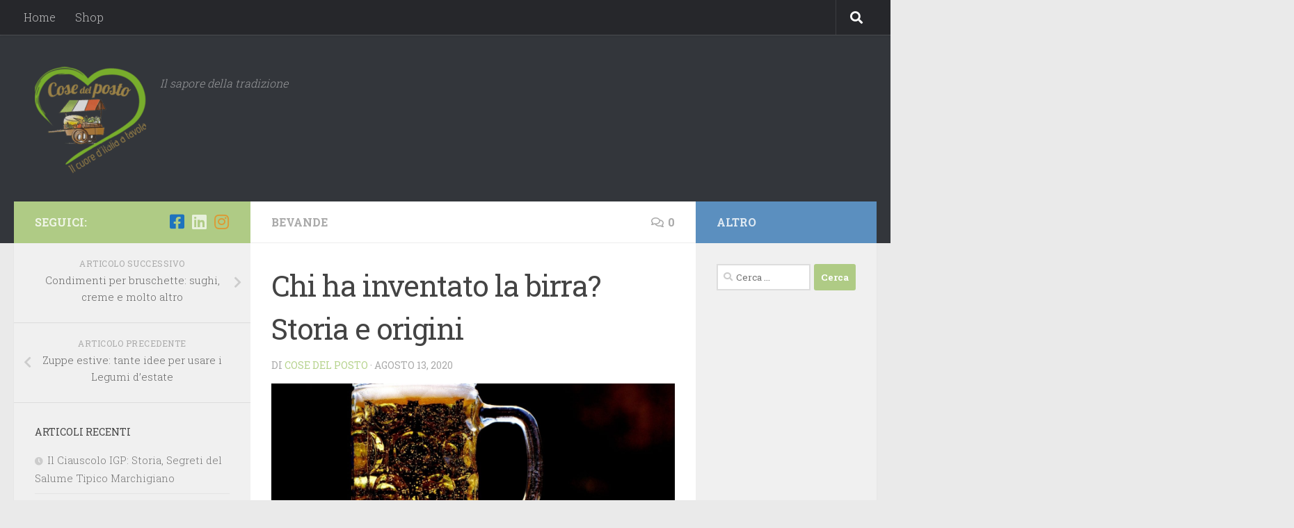

--- FILE ---
content_type: text/html; charset=UTF-8
request_url: https://blog.cosedelposto.com/2020/08/13/chi-ha-inventato-la-birra-storia-e-origini/
body_size: 13519
content:
<!DOCTYPE html>
<html class="no-js" lang="it-IT">
<head>
  <meta charset="UTF-8">
  <meta name="viewport" content="width=device-width, initial-scale=1.0">
  <link rel="profile" href="https://gmpg.org/xfn/11" />
  <link rel="pingback" href="https://blog.cosedelposto.com/xmlrpc.php">

  <meta name='robots' content='index, follow, max-image-preview:large, max-snippet:-1, max-video-preview:-1' />
<script>document.documentElement.className = document.documentElement.className.replace("no-js","js");</script>

	<!-- This site is optimized with the Yoast SEO plugin v19.13 - https://yoast.com/wordpress/plugins/seo/ -->
	<title>Chi ha inventato la birra? Storia e origini | Cose del Posto</title>
	<meta name="description" content="Facciamo un viaggio nel tempo, per raccontare le origini leggendarie di una bevanda millenaria." />
	<link rel="canonical" href="https://blog.cosedelposto.com/2020/08/13/chi-ha-inventato-la-birra-storia-e-origini/" />
	<meta property="og:locale" content="it_IT" />
	<meta property="og:type" content="article" />
	<meta property="og:title" content="Chi ha inventato la birra? Storia e origini | Cose del Posto" />
	<meta property="og:description" content="Facciamo un viaggio nel tempo, per raccontare le origini leggendarie di una bevanda millenaria." />
	<meta property="og:url" content="https://blog.cosedelposto.com/2020/08/13/chi-ha-inventato-la-birra-storia-e-origini/" />
	<meta property="og:site_name" content="Blog del Posto" />
	<meta property="article:published_time" content="2020-08-13T08:31:11+00:00" />
	<meta property="article:modified_time" content="2021-10-20T08:52:56+00:00" />
	<meta property="og:image" content="https://blog.cosedelposto.com/wp-content/uploads/2020/08/beer0.jpg" />
	<meta property="og:image:width" content="1920" />
	<meta property="og:image:height" content="1276" />
	<meta property="og:image:type" content="image/jpeg" />
	<meta name="author" content="Cose del Posto" />
	<meta name="twitter:card" content="summary_large_image" />
	<meta name="twitter:label1" content="Scritto da" />
	<meta name="twitter:data1" content="Cose del Posto" />
	<meta name="twitter:label2" content="Tempo di lettura stimato" />
	<meta name="twitter:data2" content="3 minuti" />
	<script type="application/ld+json" class="yoast-schema-graph">{"@context":"https://schema.org","@graph":[{"@type":"Article","@id":"https://blog.cosedelposto.com/2020/08/13/chi-ha-inventato-la-birra-storia-e-origini/#article","isPartOf":{"@id":"https://blog.cosedelposto.com/2020/08/13/chi-ha-inventato-la-birra-storia-e-origini/"},"author":{"name":"Cose del Posto","@id":"https://blog.cosedelposto.com/#/schema/person/407873886cb46f429883d70df169d916"},"headline":"Chi ha inventato la birra? Storia e origini","datePublished":"2020-08-13T08:31:11+00:00","dateModified":"2021-10-20T08:52:56+00:00","mainEntityOfPage":{"@id":"https://blog.cosedelposto.com/2020/08/13/chi-ha-inventato-la-birra-storia-e-origini/"},"wordCount":648,"commentCount":0,"publisher":{"@id":"https://blog.cosedelposto.com/#organization"},"image":{"@id":"https://blog.cosedelposto.com/2020/08/13/chi-ha-inventato-la-birra-storia-e-origini/#primaryimage"},"thumbnailUrl":"https://blog.cosedelposto.com/wp-content/uploads/2020/08/beer0.jpg","articleSection":["Bevande"],"inLanguage":"it-IT","potentialAction":[{"@type":"CommentAction","name":"Comment","target":["https://blog.cosedelposto.com/2020/08/13/chi-ha-inventato-la-birra-storia-e-origini/#respond"]}]},{"@type":"WebPage","@id":"https://blog.cosedelposto.com/2020/08/13/chi-ha-inventato-la-birra-storia-e-origini/","url":"https://blog.cosedelposto.com/2020/08/13/chi-ha-inventato-la-birra-storia-e-origini/","name":"Chi ha inventato la birra? Storia e origini | Cose del Posto","isPartOf":{"@id":"https://blog.cosedelposto.com/#website"},"primaryImageOfPage":{"@id":"https://blog.cosedelposto.com/2020/08/13/chi-ha-inventato-la-birra-storia-e-origini/#primaryimage"},"image":{"@id":"https://blog.cosedelposto.com/2020/08/13/chi-ha-inventato-la-birra-storia-e-origini/#primaryimage"},"thumbnailUrl":"https://blog.cosedelposto.com/wp-content/uploads/2020/08/beer0.jpg","datePublished":"2020-08-13T08:31:11+00:00","dateModified":"2021-10-20T08:52:56+00:00","description":"Facciamo un viaggio nel tempo, per raccontare le origini leggendarie di una bevanda millenaria.","breadcrumb":{"@id":"https://blog.cosedelposto.com/2020/08/13/chi-ha-inventato-la-birra-storia-e-origini/#breadcrumb"},"inLanguage":"it-IT","potentialAction":[{"@type":"ReadAction","target":["https://blog.cosedelposto.com/2020/08/13/chi-ha-inventato-la-birra-storia-e-origini/"]}]},{"@type":"ImageObject","inLanguage":"it-IT","@id":"https://blog.cosedelposto.com/2020/08/13/chi-ha-inventato-la-birra-storia-e-origini/#primaryimage","url":"https://blog.cosedelposto.com/wp-content/uploads/2020/08/beer0.jpg","contentUrl":"https://blog.cosedelposto.com/wp-content/uploads/2020/08/beer0.jpg","width":1920,"height":1276,"caption":"Storia della birra"},{"@type":"BreadcrumbList","@id":"https://blog.cosedelposto.com/2020/08/13/chi-ha-inventato-la-birra-storia-e-origini/#breadcrumb","itemListElement":[{"@type":"ListItem","position":1,"name":"Home","item":"https://blog.cosedelposto.com/"},{"@type":"ListItem","position":2,"name":"Chi ha inventato la birra? Storia e origini"}]},{"@type":"WebSite","@id":"https://blog.cosedelposto.com/#website","url":"https://blog.cosedelposto.com/","name":"Blog del Posto","description":"Il sapore della tradizione","publisher":{"@id":"https://blog.cosedelposto.com/#organization"},"potentialAction":[{"@type":"SearchAction","target":{"@type":"EntryPoint","urlTemplate":"https://blog.cosedelposto.com/?s={search_term_string}"},"query-input":"required name=search_term_string"}],"inLanguage":"it-IT"},{"@type":"Organization","@id":"https://blog.cosedelposto.com/#organization","name":"Blog del Posto","url":"https://blog.cosedelposto.com/","logo":{"@type":"ImageObject","inLanguage":"it-IT","@id":"https://blog.cosedelposto.com/#/schema/logo/image/","url":"https://blog.cosedelposto.com/wp-content/uploads/2020/01/cropped-cose-del-postologo-1-160x160-1.png","contentUrl":"https://blog.cosedelposto.com/wp-content/uploads/2020/01/cropped-cose-del-postologo-1-160x160-1.png","width":160,"height":160,"caption":"Blog del Posto"},"image":{"@id":"https://blog.cosedelposto.com/#/schema/logo/image/"}},{"@type":"Person","@id":"https://blog.cosedelposto.com/#/schema/person/407873886cb46f429883d70df169d916","name":"Cose del Posto","image":{"@type":"ImageObject","inLanguage":"it-IT","@id":"https://blog.cosedelposto.com/#/schema/person/image/","url":"https://secure.gravatar.com/avatar/8c6abbfbab89ab0e2353c84f94177ccb?s=96&d=mm&r=g","contentUrl":"https://secure.gravatar.com/avatar/8c6abbfbab89ab0e2353c84f94177ccb?s=96&d=mm&r=g","caption":"Cose del Posto"},"url":"https://blog.cosedelposto.com/author/elia/"}]}</script>
	<!-- / Yoast SEO plugin. -->


<link rel="alternate" type="application/rss+xml" title="Blog del Posto &raquo; Feed" href="https://blog.cosedelposto.com/feed/" />
<link rel="alternate" type="application/rss+xml" title="Blog del Posto &raquo; Feed dei commenti" href="https://blog.cosedelposto.com/comments/feed/" />
<link id="hu-user-gfont" href="//fonts.googleapis.com/css?family=Roboto+Slab:400,300italic,300,400italic,700&subset=latin,cyrillic-ext" rel="stylesheet" type="text/css"><link rel="alternate" type="application/rss+xml" title="Blog del Posto &raquo; Chi ha inventato la birra? Storia e origini Feed dei commenti" href="https://blog.cosedelposto.com/2020/08/13/chi-ha-inventato-la-birra-storia-e-origini/feed/" />
<script type="text/javascript">
window._wpemojiSettings = {"baseUrl":"https:\/\/s.w.org\/images\/core\/emoji\/14.0.0\/72x72\/","ext":".png","svgUrl":"https:\/\/s.w.org\/images\/core\/emoji\/14.0.0\/svg\/","svgExt":".svg","source":{"concatemoji":"https:\/\/blog.cosedelposto.com\/wp-includes\/js\/wp-emoji-release.min.js?ver=6.1.9"}};
/*! This file is auto-generated */
!function(e,a,t){var n,r,o,i=a.createElement("canvas"),p=i.getContext&&i.getContext("2d");function s(e,t){var a=String.fromCharCode,e=(p.clearRect(0,0,i.width,i.height),p.fillText(a.apply(this,e),0,0),i.toDataURL());return p.clearRect(0,0,i.width,i.height),p.fillText(a.apply(this,t),0,0),e===i.toDataURL()}function c(e){var t=a.createElement("script");t.src=e,t.defer=t.type="text/javascript",a.getElementsByTagName("head")[0].appendChild(t)}for(o=Array("flag","emoji"),t.supports={everything:!0,everythingExceptFlag:!0},r=0;r<o.length;r++)t.supports[o[r]]=function(e){if(p&&p.fillText)switch(p.textBaseline="top",p.font="600 32px Arial",e){case"flag":return s([127987,65039,8205,9895,65039],[127987,65039,8203,9895,65039])?!1:!s([55356,56826,55356,56819],[55356,56826,8203,55356,56819])&&!s([55356,57332,56128,56423,56128,56418,56128,56421,56128,56430,56128,56423,56128,56447],[55356,57332,8203,56128,56423,8203,56128,56418,8203,56128,56421,8203,56128,56430,8203,56128,56423,8203,56128,56447]);case"emoji":return!s([129777,127995,8205,129778,127999],[129777,127995,8203,129778,127999])}return!1}(o[r]),t.supports.everything=t.supports.everything&&t.supports[o[r]],"flag"!==o[r]&&(t.supports.everythingExceptFlag=t.supports.everythingExceptFlag&&t.supports[o[r]]);t.supports.everythingExceptFlag=t.supports.everythingExceptFlag&&!t.supports.flag,t.DOMReady=!1,t.readyCallback=function(){t.DOMReady=!0},t.supports.everything||(n=function(){t.readyCallback()},a.addEventListener?(a.addEventListener("DOMContentLoaded",n,!1),e.addEventListener("load",n,!1)):(e.attachEvent("onload",n),a.attachEvent("onreadystatechange",function(){"complete"===a.readyState&&t.readyCallback()})),(e=t.source||{}).concatemoji?c(e.concatemoji):e.wpemoji&&e.twemoji&&(c(e.twemoji),c(e.wpemoji)))}(window,document,window._wpemojiSettings);
</script>
<style type="text/css">
img.wp-smiley,
img.emoji {
	display: inline !important;
	border: none !important;
	box-shadow: none !important;
	height: 1em !important;
	width: 1em !important;
	margin: 0 0.07em !important;
	vertical-align: -0.1em !important;
	background: none !important;
	padding: 0 !important;
}
</style>
	<link rel='stylesheet' id='wp-block-library-css' href='https://blog.cosedelposto.com/wp-includes/css/dist/block-library/style.min.css?ver=6.1.9' type='text/css' media='all' />
<link rel='stylesheet' id='classic-theme-styles-css' href='https://blog.cosedelposto.com/wp-includes/css/classic-themes.min.css?ver=1' type='text/css' media='all' />
<style id='global-styles-inline-css' type='text/css'>
body{--wp--preset--color--black: #000000;--wp--preset--color--cyan-bluish-gray: #abb8c3;--wp--preset--color--white: #ffffff;--wp--preset--color--pale-pink: #f78da7;--wp--preset--color--vivid-red: #cf2e2e;--wp--preset--color--luminous-vivid-orange: #ff6900;--wp--preset--color--luminous-vivid-amber: #fcb900;--wp--preset--color--light-green-cyan: #7bdcb5;--wp--preset--color--vivid-green-cyan: #00d084;--wp--preset--color--pale-cyan-blue: #8ed1fc;--wp--preset--color--vivid-cyan-blue: #0693e3;--wp--preset--color--vivid-purple: #9b51e0;--wp--preset--gradient--vivid-cyan-blue-to-vivid-purple: linear-gradient(135deg,rgba(6,147,227,1) 0%,rgb(155,81,224) 100%);--wp--preset--gradient--light-green-cyan-to-vivid-green-cyan: linear-gradient(135deg,rgb(122,220,180) 0%,rgb(0,208,130) 100%);--wp--preset--gradient--luminous-vivid-amber-to-luminous-vivid-orange: linear-gradient(135deg,rgba(252,185,0,1) 0%,rgba(255,105,0,1) 100%);--wp--preset--gradient--luminous-vivid-orange-to-vivid-red: linear-gradient(135deg,rgba(255,105,0,1) 0%,rgb(207,46,46) 100%);--wp--preset--gradient--very-light-gray-to-cyan-bluish-gray: linear-gradient(135deg,rgb(238,238,238) 0%,rgb(169,184,195) 100%);--wp--preset--gradient--cool-to-warm-spectrum: linear-gradient(135deg,rgb(74,234,220) 0%,rgb(151,120,209) 20%,rgb(207,42,186) 40%,rgb(238,44,130) 60%,rgb(251,105,98) 80%,rgb(254,248,76) 100%);--wp--preset--gradient--blush-light-purple: linear-gradient(135deg,rgb(255,206,236) 0%,rgb(152,150,240) 100%);--wp--preset--gradient--blush-bordeaux: linear-gradient(135deg,rgb(254,205,165) 0%,rgb(254,45,45) 50%,rgb(107,0,62) 100%);--wp--preset--gradient--luminous-dusk: linear-gradient(135deg,rgb(255,203,112) 0%,rgb(199,81,192) 50%,rgb(65,88,208) 100%);--wp--preset--gradient--pale-ocean: linear-gradient(135deg,rgb(255,245,203) 0%,rgb(182,227,212) 50%,rgb(51,167,181) 100%);--wp--preset--gradient--electric-grass: linear-gradient(135deg,rgb(202,248,128) 0%,rgb(113,206,126) 100%);--wp--preset--gradient--midnight: linear-gradient(135deg,rgb(2,3,129) 0%,rgb(40,116,252) 100%);--wp--preset--duotone--dark-grayscale: url('#wp-duotone-dark-grayscale');--wp--preset--duotone--grayscale: url('#wp-duotone-grayscale');--wp--preset--duotone--purple-yellow: url('#wp-duotone-purple-yellow');--wp--preset--duotone--blue-red: url('#wp-duotone-blue-red');--wp--preset--duotone--midnight: url('#wp-duotone-midnight');--wp--preset--duotone--magenta-yellow: url('#wp-duotone-magenta-yellow');--wp--preset--duotone--purple-green: url('#wp-duotone-purple-green');--wp--preset--duotone--blue-orange: url('#wp-duotone-blue-orange');--wp--preset--font-size--small: 13px;--wp--preset--font-size--medium: 20px;--wp--preset--font-size--large: 36px;--wp--preset--font-size--x-large: 42px;--wp--preset--spacing--20: 0.44rem;--wp--preset--spacing--30: 0.67rem;--wp--preset--spacing--40: 1rem;--wp--preset--spacing--50: 1.5rem;--wp--preset--spacing--60: 2.25rem;--wp--preset--spacing--70: 3.38rem;--wp--preset--spacing--80: 5.06rem;}:where(.is-layout-flex){gap: 0.5em;}body .is-layout-flow > .alignleft{float: left;margin-inline-start: 0;margin-inline-end: 2em;}body .is-layout-flow > .alignright{float: right;margin-inline-start: 2em;margin-inline-end: 0;}body .is-layout-flow > .aligncenter{margin-left: auto !important;margin-right: auto !important;}body .is-layout-constrained > .alignleft{float: left;margin-inline-start: 0;margin-inline-end: 2em;}body .is-layout-constrained > .alignright{float: right;margin-inline-start: 2em;margin-inline-end: 0;}body .is-layout-constrained > .aligncenter{margin-left: auto !important;margin-right: auto !important;}body .is-layout-constrained > :where(:not(.alignleft):not(.alignright):not(.alignfull)){max-width: var(--wp--style--global--content-size);margin-left: auto !important;margin-right: auto !important;}body .is-layout-constrained > .alignwide{max-width: var(--wp--style--global--wide-size);}body .is-layout-flex{display: flex;}body .is-layout-flex{flex-wrap: wrap;align-items: center;}body .is-layout-flex > *{margin: 0;}:where(.wp-block-columns.is-layout-flex){gap: 2em;}.has-black-color{color: var(--wp--preset--color--black) !important;}.has-cyan-bluish-gray-color{color: var(--wp--preset--color--cyan-bluish-gray) !important;}.has-white-color{color: var(--wp--preset--color--white) !important;}.has-pale-pink-color{color: var(--wp--preset--color--pale-pink) !important;}.has-vivid-red-color{color: var(--wp--preset--color--vivid-red) !important;}.has-luminous-vivid-orange-color{color: var(--wp--preset--color--luminous-vivid-orange) !important;}.has-luminous-vivid-amber-color{color: var(--wp--preset--color--luminous-vivid-amber) !important;}.has-light-green-cyan-color{color: var(--wp--preset--color--light-green-cyan) !important;}.has-vivid-green-cyan-color{color: var(--wp--preset--color--vivid-green-cyan) !important;}.has-pale-cyan-blue-color{color: var(--wp--preset--color--pale-cyan-blue) !important;}.has-vivid-cyan-blue-color{color: var(--wp--preset--color--vivid-cyan-blue) !important;}.has-vivid-purple-color{color: var(--wp--preset--color--vivid-purple) !important;}.has-black-background-color{background-color: var(--wp--preset--color--black) !important;}.has-cyan-bluish-gray-background-color{background-color: var(--wp--preset--color--cyan-bluish-gray) !important;}.has-white-background-color{background-color: var(--wp--preset--color--white) !important;}.has-pale-pink-background-color{background-color: var(--wp--preset--color--pale-pink) !important;}.has-vivid-red-background-color{background-color: var(--wp--preset--color--vivid-red) !important;}.has-luminous-vivid-orange-background-color{background-color: var(--wp--preset--color--luminous-vivid-orange) !important;}.has-luminous-vivid-amber-background-color{background-color: var(--wp--preset--color--luminous-vivid-amber) !important;}.has-light-green-cyan-background-color{background-color: var(--wp--preset--color--light-green-cyan) !important;}.has-vivid-green-cyan-background-color{background-color: var(--wp--preset--color--vivid-green-cyan) !important;}.has-pale-cyan-blue-background-color{background-color: var(--wp--preset--color--pale-cyan-blue) !important;}.has-vivid-cyan-blue-background-color{background-color: var(--wp--preset--color--vivid-cyan-blue) !important;}.has-vivid-purple-background-color{background-color: var(--wp--preset--color--vivid-purple) !important;}.has-black-border-color{border-color: var(--wp--preset--color--black) !important;}.has-cyan-bluish-gray-border-color{border-color: var(--wp--preset--color--cyan-bluish-gray) !important;}.has-white-border-color{border-color: var(--wp--preset--color--white) !important;}.has-pale-pink-border-color{border-color: var(--wp--preset--color--pale-pink) !important;}.has-vivid-red-border-color{border-color: var(--wp--preset--color--vivid-red) !important;}.has-luminous-vivid-orange-border-color{border-color: var(--wp--preset--color--luminous-vivid-orange) !important;}.has-luminous-vivid-amber-border-color{border-color: var(--wp--preset--color--luminous-vivid-amber) !important;}.has-light-green-cyan-border-color{border-color: var(--wp--preset--color--light-green-cyan) !important;}.has-vivid-green-cyan-border-color{border-color: var(--wp--preset--color--vivid-green-cyan) !important;}.has-pale-cyan-blue-border-color{border-color: var(--wp--preset--color--pale-cyan-blue) !important;}.has-vivid-cyan-blue-border-color{border-color: var(--wp--preset--color--vivid-cyan-blue) !important;}.has-vivid-purple-border-color{border-color: var(--wp--preset--color--vivid-purple) !important;}.has-vivid-cyan-blue-to-vivid-purple-gradient-background{background: var(--wp--preset--gradient--vivid-cyan-blue-to-vivid-purple) !important;}.has-light-green-cyan-to-vivid-green-cyan-gradient-background{background: var(--wp--preset--gradient--light-green-cyan-to-vivid-green-cyan) !important;}.has-luminous-vivid-amber-to-luminous-vivid-orange-gradient-background{background: var(--wp--preset--gradient--luminous-vivid-amber-to-luminous-vivid-orange) !important;}.has-luminous-vivid-orange-to-vivid-red-gradient-background{background: var(--wp--preset--gradient--luminous-vivid-orange-to-vivid-red) !important;}.has-very-light-gray-to-cyan-bluish-gray-gradient-background{background: var(--wp--preset--gradient--very-light-gray-to-cyan-bluish-gray) !important;}.has-cool-to-warm-spectrum-gradient-background{background: var(--wp--preset--gradient--cool-to-warm-spectrum) !important;}.has-blush-light-purple-gradient-background{background: var(--wp--preset--gradient--blush-light-purple) !important;}.has-blush-bordeaux-gradient-background{background: var(--wp--preset--gradient--blush-bordeaux) !important;}.has-luminous-dusk-gradient-background{background: var(--wp--preset--gradient--luminous-dusk) !important;}.has-pale-ocean-gradient-background{background: var(--wp--preset--gradient--pale-ocean) !important;}.has-electric-grass-gradient-background{background: var(--wp--preset--gradient--electric-grass) !important;}.has-midnight-gradient-background{background: var(--wp--preset--gradient--midnight) !important;}.has-small-font-size{font-size: var(--wp--preset--font-size--small) !important;}.has-medium-font-size{font-size: var(--wp--preset--font-size--medium) !important;}.has-large-font-size{font-size: var(--wp--preset--font-size--large) !important;}.has-x-large-font-size{font-size: var(--wp--preset--font-size--x-large) !important;}
.wp-block-navigation a:where(:not(.wp-element-button)){color: inherit;}
:where(.wp-block-columns.is-layout-flex){gap: 2em;}
.wp-block-pullquote{font-size: 1.5em;line-height: 1.6;}
</style>
<link rel='stylesheet' id='hueman-main-style-css' href='https://blog.cosedelposto.com/wp-content/themes/hueman/assets/front/css/main.min.css?ver=3.5.11' type='text/css' media='all' />
<style id='hueman-main-style-inline-css' type='text/css'>
body { font-family:'Roboto Slab', Arial, sans-serif;font-size:1.00rem }@media only screen and (min-width: 720px) {
        .nav > li { font-size:1.00rem; }
      }::selection { background-color: rgba(120,173,44,0.54); }
::-moz-selection { background-color: rgba(120,173,44,0.54); }a,a>span.hu-external::after,.themeform label .required,#flexslider-featured .flex-direction-nav .flex-next:hover,#flexslider-featured .flex-direction-nav .flex-prev:hover,.post-hover:hover .post-title a,.post-title a:hover,.sidebar.s1 .post-nav li a:hover i,.content .post-nav li a:hover i,.post-related a:hover,.sidebar.s1 .widget_rss ul li a,#footer .widget_rss ul li a,.sidebar.s1 .widget_calendar a,#footer .widget_calendar a,.sidebar.s1 .alx-tab .tab-item-category a,.sidebar.s1 .alx-posts .post-item-category a,.sidebar.s1 .alx-tab li:hover .tab-item-title a,.sidebar.s1 .alx-tab li:hover .tab-item-comment a,.sidebar.s1 .alx-posts li:hover .post-item-title a,#footer .alx-tab .tab-item-category a,#footer .alx-posts .post-item-category a,#footer .alx-tab li:hover .tab-item-title a,#footer .alx-tab li:hover .tab-item-comment a,#footer .alx-posts li:hover .post-item-title a,.comment-tabs li.active a,.comment-awaiting-moderation,.child-menu a:hover,.child-menu .current_page_item > a,.wp-pagenavi a{ color: rgba(120,173,44,0.54); }input[type="submit"],.themeform button[type="submit"],.sidebar.s1 .sidebar-top,.sidebar.s1 .sidebar-toggle,#flexslider-featured .flex-control-nav li a.flex-active,.post-tags a:hover,.sidebar.s1 .widget_calendar caption,#footer .widget_calendar caption,.author-bio .bio-avatar:after,.commentlist li.bypostauthor > .comment-body:after,.commentlist li.comment-author-admin > .comment-body:after{ background-color: rgba(120,173,44,0.54); }.post-format .format-container { border-color: rgba(120,173,44,0.54); }.sidebar.s1 .alx-tabs-nav li.active a,#footer .alx-tabs-nav li.active a,.comment-tabs li.active a,.wp-pagenavi a:hover,.wp-pagenavi a:active,.wp-pagenavi span.current{ border-bottom-color: rgba(120,173,44,0.54)!important; }.sidebar.s2 .post-nav li a:hover i,
.sidebar.s2 .widget_rss ul li a,
.sidebar.s2 .widget_calendar a,
.sidebar.s2 .alx-tab .tab-item-category a,
.sidebar.s2 .alx-posts .post-item-category a,
.sidebar.s2 .alx-tab li:hover .tab-item-title a,
.sidebar.s2 .alx-tab li:hover .tab-item-comment a,
.sidebar.s2 .alx-posts li:hover .post-item-title a { color: #5b8fbf; }
.sidebar.s2 .sidebar-top,.sidebar.s2 .sidebar-toggle,.post-comments,.jp-play-bar,.jp-volume-bar-value,.sidebar.s2 .widget_calendar caption{ background-color: #5b8fbf; }.sidebar.s2 .alx-tabs-nav li.active a { border-bottom-color: #5b8fbf; }
.post-comments::before { border-right-color: #5b8fbf; }
      .search-expand,
              #nav-topbar.nav-container { background-color: #26272b}@media only screen and (min-width: 720px) {
                #nav-topbar .nav ul { background-color: #26272b; }
              }.is-scrolled #header .nav-container.desktop-sticky,
              .is-scrolled #header .search-expand { background-color: #26272b; background-color: rgba(38,39,43,0.90) }.is-scrolled .topbar-transparent #nav-topbar.desktop-sticky .nav ul { background-color: #26272b; background-color: rgba(38,39,43,0.95) }#header { background-color: #33363b; }
@media only screen and (min-width: 720px) {
  #nav-header .nav ul { background-color: #33363b; }
}
        #header #nav-mobile { background-color: #33363b; }.is-scrolled #header #nav-mobile { background-color: #33363b; background-color: rgba(51,54,59,0.90) }#nav-header.nav-container, #main-header-search .search-expand { background-color: #33363b; }
@media only screen and (min-width: 720px) {
  #nav-header .nav ul { background-color: #33363b; }
}
        .site-title a img { max-height: 180px; }body { background-color: #eaeaea; }
</style>
<script type='text/javascript' id="nb-jquery" src='https://blog.cosedelposto.com/wp-includes/js/jquery/jquery.min.js?ver=3.6.1' id='jquery-core-js'></script>
<script type='text/javascript' src='https://blog.cosedelposto.com/wp-includes/js/jquery/jquery-migrate.min.js?ver=3.3.2' id='jquery-migrate-js'></script>
<script type='text/javascript' src='https://blog.cosedelposto.com/wp-content/themes/hueman/assets/front/js/libs/mobile-detect.min.js?ver=3.5.11' id='mobile-detect-js' defer></script>
<link rel="https://api.w.org/" href="https://blog.cosedelposto.com/wp-json/" /><link rel="alternate" type="application/json" href="https://blog.cosedelposto.com/wp-json/wp/v2/posts/2182" /><link rel="EditURI" type="application/rsd+xml" title="RSD" href="https://blog.cosedelposto.com/xmlrpc.php?rsd" />
<link rel="wlwmanifest" type="application/wlwmanifest+xml" href="https://blog.cosedelposto.com/wp-includes/wlwmanifest.xml" />
<meta name="generator" content="WordPress 6.1.9" />
<link rel='shortlink' href='https://blog.cosedelposto.com/?p=2182' />
<link rel="alternate" type="application/json+oembed" href="https://blog.cosedelposto.com/wp-json/oembed/1.0/embed?url=https%3A%2F%2Fblog.cosedelposto.com%2F2020%2F08%2F13%2Fchi-ha-inventato-la-birra-storia-e-origini%2F" />
<link rel="alternate" type="text/xml+oembed" href="https://blog.cosedelposto.com/wp-json/oembed/1.0/embed?url=https%3A%2F%2Fblog.cosedelposto.com%2F2020%2F08%2F13%2Fchi-ha-inventato-la-birra-storia-e-origini%2F&#038;format=xml" />

		<!-- GA Google Analytics @ https://m0n.co/ga -->
		<script>
			(function(i,s,o,g,r,a,m){i['GoogleAnalyticsObject']=r;i[r]=i[r]||function(){
			(i[r].q=i[r].q||[]).push(arguments)},i[r].l=1*new Date();a=s.createElement(o),
			m=s.getElementsByTagName(o)[0];a.async=1;a.src=g;m.parentNode.insertBefore(a,m)
			})(window,document,'script','https://www.google-analytics.com/analytics.js','ga');
			ga('create', 'UA-178765125-1', 'auto');
			ga('send', 'pageview');
		</script>

			<script>
			document.documentElement.className = document.documentElement.className.replace( 'no-js', 'js' );
		</script>
				<style>
			.no-js img.lazyload { display: none; }
			figure.wp-block-image img.lazyloading { min-width: 150px; }
							.lazyload, .lazyloading { opacity: 0; }
				.lazyloaded {
					opacity: 1;
					transition: opacity 400ms;
					transition-delay: 0ms;
				}
					</style>
		<!--[if lt IE 9]>
<script src="https://blog.cosedelposto.com/wp-content/themes/hueman/assets/front/js/ie/html5shiv-printshiv.min.js"></script>
<script src="https://blog.cosedelposto.com/wp-content/themes/hueman/assets/front/js/ie/selectivizr.js"></script>
<![endif]-->
<link rel="icon" href="https://blog.cosedelposto.com/wp-content/uploads/2020/06/cropped-cose-del-postologo-32x32.png" sizes="32x32" />
<link rel="icon" href="https://blog.cosedelposto.com/wp-content/uploads/2020/06/cropped-cose-del-postologo-192x192.png" sizes="192x192" />
<link rel="apple-touch-icon" href="https://blog.cosedelposto.com/wp-content/uploads/2020/06/cropped-cose-del-postologo-180x180.png" />
<meta name="msapplication-TileImage" content="https://blog.cosedelposto.com/wp-content/uploads/2020/06/cropped-cose-del-postologo-270x270.png" />
<style id="kirki-inline-styles"></style></head>

<body class="nb-3-3-2 nimble-no-local-data-skp__post_post_2182 nimble-no-group-site-tmpl-skp__all_post post-template-default single single-post postid-2182 single-format-standard wp-custom-logo wp-embed-responsive sek-hide-rc-badge col-3cm full-width topbar-enabled header-desktop-sticky header-mobile-sticky hu-header-img-natural-height hu-fa-not-loaded chrome">
<svg xmlns="http://www.w3.org/2000/svg" viewBox="0 0 0 0" width="0" height="0" focusable="false" role="none" style="visibility: hidden; position: absolute; left: -9999px; overflow: hidden;" ><defs><filter id="wp-duotone-dark-grayscale"><feColorMatrix color-interpolation-filters="sRGB" type="matrix" values=" .299 .587 .114 0 0 .299 .587 .114 0 0 .299 .587 .114 0 0 .299 .587 .114 0 0 " /><feComponentTransfer color-interpolation-filters="sRGB" ><feFuncR type="table" tableValues="0 0.49803921568627" /><feFuncG type="table" tableValues="0 0.49803921568627" /><feFuncB type="table" tableValues="0 0.49803921568627" /><feFuncA type="table" tableValues="1 1" /></feComponentTransfer><feComposite in2="SourceGraphic" operator="in" /></filter></defs></svg><svg xmlns="http://www.w3.org/2000/svg" viewBox="0 0 0 0" width="0" height="0" focusable="false" role="none" style="visibility: hidden; position: absolute; left: -9999px; overflow: hidden;" ><defs><filter id="wp-duotone-grayscale"><feColorMatrix color-interpolation-filters="sRGB" type="matrix" values=" .299 .587 .114 0 0 .299 .587 .114 0 0 .299 .587 .114 0 0 .299 .587 .114 0 0 " /><feComponentTransfer color-interpolation-filters="sRGB" ><feFuncR type="table" tableValues="0 1" /><feFuncG type="table" tableValues="0 1" /><feFuncB type="table" tableValues="0 1" /><feFuncA type="table" tableValues="1 1" /></feComponentTransfer><feComposite in2="SourceGraphic" operator="in" /></filter></defs></svg><svg xmlns="http://www.w3.org/2000/svg" viewBox="0 0 0 0" width="0" height="0" focusable="false" role="none" style="visibility: hidden; position: absolute; left: -9999px; overflow: hidden;" ><defs><filter id="wp-duotone-purple-yellow"><feColorMatrix color-interpolation-filters="sRGB" type="matrix" values=" .299 .587 .114 0 0 .299 .587 .114 0 0 .299 .587 .114 0 0 .299 .587 .114 0 0 " /><feComponentTransfer color-interpolation-filters="sRGB" ><feFuncR type="table" tableValues="0.54901960784314 0.98823529411765" /><feFuncG type="table" tableValues="0 1" /><feFuncB type="table" tableValues="0.71764705882353 0.25490196078431" /><feFuncA type="table" tableValues="1 1" /></feComponentTransfer><feComposite in2="SourceGraphic" operator="in" /></filter></defs></svg><svg xmlns="http://www.w3.org/2000/svg" viewBox="0 0 0 0" width="0" height="0" focusable="false" role="none" style="visibility: hidden; position: absolute; left: -9999px; overflow: hidden;" ><defs><filter id="wp-duotone-blue-red"><feColorMatrix color-interpolation-filters="sRGB" type="matrix" values=" .299 .587 .114 0 0 .299 .587 .114 0 0 .299 .587 .114 0 0 .299 .587 .114 0 0 " /><feComponentTransfer color-interpolation-filters="sRGB" ><feFuncR type="table" tableValues="0 1" /><feFuncG type="table" tableValues="0 0.27843137254902" /><feFuncB type="table" tableValues="0.5921568627451 0.27843137254902" /><feFuncA type="table" tableValues="1 1" /></feComponentTransfer><feComposite in2="SourceGraphic" operator="in" /></filter></defs></svg><svg xmlns="http://www.w3.org/2000/svg" viewBox="0 0 0 0" width="0" height="0" focusable="false" role="none" style="visibility: hidden; position: absolute; left: -9999px; overflow: hidden;" ><defs><filter id="wp-duotone-midnight"><feColorMatrix color-interpolation-filters="sRGB" type="matrix" values=" .299 .587 .114 0 0 .299 .587 .114 0 0 .299 .587 .114 0 0 .299 .587 .114 0 0 " /><feComponentTransfer color-interpolation-filters="sRGB" ><feFuncR type="table" tableValues="0 0" /><feFuncG type="table" tableValues="0 0.64705882352941" /><feFuncB type="table" tableValues="0 1" /><feFuncA type="table" tableValues="1 1" /></feComponentTransfer><feComposite in2="SourceGraphic" operator="in" /></filter></defs></svg><svg xmlns="http://www.w3.org/2000/svg" viewBox="0 0 0 0" width="0" height="0" focusable="false" role="none" style="visibility: hidden; position: absolute; left: -9999px; overflow: hidden;" ><defs><filter id="wp-duotone-magenta-yellow"><feColorMatrix color-interpolation-filters="sRGB" type="matrix" values=" .299 .587 .114 0 0 .299 .587 .114 0 0 .299 .587 .114 0 0 .299 .587 .114 0 0 " /><feComponentTransfer color-interpolation-filters="sRGB" ><feFuncR type="table" tableValues="0.78039215686275 1" /><feFuncG type="table" tableValues="0 0.94901960784314" /><feFuncB type="table" tableValues="0.35294117647059 0.47058823529412" /><feFuncA type="table" tableValues="1 1" /></feComponentTransfer><feComposite in2="SourceGraphic" operator="in" /></filter></defs></svg><svg xmlns="http://www.w3.org/2000/svg" viewBox="0 0 0 0" width="0" height="0" focusable="false" role="none" style="visibility: hidden; position: absolute; left: -9999px; overflow: hidden;" ><defs><filter id="wp-duotone-purple-green"><feColorMatrix color-interpolation-filters="sRGB" type="matrix" values=" .299 .587 .114 0 0 .299 .587 .114 0 0 .299 .587 .114 0 0 .299 .587 .114 0 0 " /><feComponentTransfer color-interpolation-filters="sRGB" ><feFuncR type="table" tableValues="0.65098039215686 0.40392156862745" /><feFuncG type="table" tableValues="0 1" /><feFuncB type="table" tableValues="0.44705882352941 0.4" /><feFuncA type="table" tableValues="1 1" /></feComponentTransfer><feComposite in2="SourceGraphic" operator="in" /></filter></defs></svg><svg xmlns="http://www.w3.org/2000/svg" viewBox="0 0 0 0" width="0" height="0" focusable="false" role="none" style="visibility: hidden; position: absolute; left: -9999px; overflow: hidden;" ><defs><filter id="wp-duotone-blue-orange"><feColorMatrix color-interpolation-filters="sRGB" type="matrix" values=" .299 .587 .114 0 0 .299 .587 .114 0 0 .299 .587 .114 0 0 .299 .587 .114 0 0 " /><feComponentTransfer color-interpolation-filters="sRGB" ><feFuncR type="table" tableValues="0.098039215686275 1" /><feFuncG type="table" tableValues="0 0.66274509803922" /><feFuncB type="table" tableValues="0.84705882352941 0.41960784313725" /><feFuncA type="table" tableValues="1 1" /></feComponentTransfer><feComposite in2="SourceGraphic" operator="in" /></filter></defs></svg><div id="wrapper">
  <a class="screen-reader-text skip-link" href="#content">Salta al contenuto</a>
  
  <header id="header" class="specific-mobile-menu-on one-mobile-menu mobile_menu header-ads-desktop  topbar-transparent no-header-img">
        <nav class="nav-container group mobile-menu mobile-sticky no-menu-assigned" id="nav-mobile" data-menu-id="header-1">
  <div class="mobile-title-logo-in-header"><p class="site-title">                  <a class="custom-logo-link" href="https://blog.cosedelposto.com/" rel="home" title="Blog del Posto | Home page"><img  alt="Blog del Posto" width="160" height="160" data-src="https://blog.cosedelposto.com/wp-content/uploads/2020/01/cropped-cose-del-postologo-1-160x160-1.png" class="lazyload" src="[data-uri]" /><noscript><img  alt="Blog del Posto" width="160" height="160" data-src="https://blog.cosedelposto.com/wp-content/uploads/2020/01/cropped-cose-del-postologo-1-160x160-1.png" class="lazyload" src="[data-uri]" /><noscript><img src="https://blog.cosedelposto.com/wp-content/uploads/2020/01/cropped-cose-del-postologo-1-160x160-1.png" alt="Blog del Posto" width="160" height="160"/></noscript></noscript></a>                </p></div>
        
                    <!-- <div class="ham__navbar-toggler collapsed" aria-expanded="false">
          <div class="ham__navbar-span-wrapper">
            <span class="ham-toggler-menu__span"></span>
          </div>
        </div> -->
        <button class="ham__navbar-toggler-two collapsed" title="Menu" aria-expanded="false">
          <span class="ham__navbar-span-wrapper">
            <span class="line line-1"></span>
            <span class="line line-2"></span>
            <span class="line line-3"></span>
          </span>
        </button>
            
      <div class="nav-text"></div>
      <div class="nav-wrap container">
                  <ul class="nav container-inner group mobile-search">
                            <li>
                  <form role="search" method="get" class="search-form" action="https://blog.cosedelposto.com/">
				<label>
					<span class="screen-reader-text">Ricerca per:</span>
					<input type="search" class="search-field" placeholder="Cerca &hellip;" value="" name="s" />
				</label>
				<input type="submit" class="search-submit" value="Cerca" />
			</form>                </li>
                      </ul>
                <ul id="menu-menu" class="nav container-inner group"><li id="menu-item-319" class="menu-item menu-item-type-custom menu-item-object-custom menu-item-home menu-item-319"><a href="https://blog.cosedelposto.com/">Home</a></li>
<li id="menu-item-318" class="menu-item menu-item-type-custom menu-item-object-custom menu-item-318"><a href="https://cosedelposto.com/">Shop</a></li>
</ul>      </div>
</nav><!--/#nav-topbar-->  
        <nav class="nav-container group desktop-menu desktop-sticky " id="nav-topbar" data-menu-id="header-2">
    <div class="nav-text"></div>
  <div class="topbar-toggle-down">
    <i class="fas fa-angle-double-down" aria-hidden="true" data-toggle="down" title="Espandi menu"></i>
    <i class="fas fa-angle-double-up" aria-hidden="true" data-toggle="up" title="Chiudi menu"></i>
  </div>
  <div class="nav-wrap container">
    <ul id="menu-menu-1" class="nav container-inner group"><li class="menu-item menu-item-type-custom menu-item-object-custom menu-item-home menu-item-319"><a href="https://blog.cosedelposto.com/">Home</a></li>
<li class="menu-item menu-item-type-custom menu-item-object-custom menu-item-318"><a href="https://cosedelposto.com/">Shop</a></li>
</ul>  </div>
      <div id="topbar-header-search" class="container">
      <div class="container-inner">
        <button class="toggle-search"><i class="fas fa-search"></i></button>
        <div class="search-expand">
          <div class="search-expand-inner"><form role="search" method="get" class="search-form" action="https://blog.cosedelposto.com/">
				<label>
					<span class="screen-reader-text">Ricerca per:</span>
					<input type="search" class="search-field" placeholder="Cerca &hellip;" value="" name="s" />
				</label>
				<input type="submit" class="search-submit" value="Cerca" />
			</form></div>
        </div>
      </div><!--/.container-inner-->
    </div><!--/.container-->
  
</nav><!--/#nav-topbar-->  
  <div class="container group">
        <div class="container-inner">

                    <div class="group hu-pad central-header-zone">
                  <div class="logo-tagline-group">
                      <h1 class="site-title">                  <a class="custom-logo-link" href="https://blog.cosedelposto.com/" rel="home" title="Blog del Posto | Home page"><img  alt="Blog del Posto" width="160" height="160" data-src="https://blog.cosedelposto.com/wp-content/uploads/2020/01/cropped-cose-del-postologo-1-160x160-1.png" class="lazyload" src="[data-uri]" /><noscript><img  alt="Blog del Posto" width="160" height="160" data-src="https://blog.cosedelposto.com/wp-content/uploads/2020/01/cropped-cose-del-postologo-1-160x160-1.png" class="lazyload" src="[data-uri]" /><noscript><img src="https://blog.cosedelposto.com/wp-content/uploads/2020/01/cropped-cose-del-postologo-1-160x160-1.png" alt="Blog del Posto" width="160" height="160"/></noscript></noscript></a>                </h1>                                                <p class="site-description">Il sapore della tradizione</p>
                                        </div>

                                        <div id="header-widgets">
                                                </div><!--/#header-ads-->
                                </div>
      
      
    </div><!--/.container-inner-->
      </div><!--/.container-->

</header><!--/#header-->
  
  <div class="container" id="page">
    <div class="container-inner">
            <div class="main">
        <div class="main-inner group">
          
              <section class="content" id="content">
              <div class="page-title hu-pad group">
          	    		<ul class="meta-single group">
    			<li class="category"><a href="https://blog.cosedelposto.com/category/bevande/" rel="category tag">Bevande</a></li>
    			    			<li class="comments"><a href="https://blog.cosedelposto.com/2020/08/13/chi-ha-inventato-la-birra-storia-e-origini/#respond"><i class="far fa-comments"></i>0</a></li>
    			    		</ul>
            
    </div><!--/.page-title-->
          <div class="hu-pad group">
              <article class="post-2182 post type-post status-publish format-standard has-post-thumbnail hentry category-bevande">
    <div class="post-inner group">

      <h1 class="post-title entry-title">Chi ha inventato la birra? Storia e origini</h1>
<p class="post-byline">
   di   <span class="vcard author">
     <span class="fn"><a href="https://blog.cosedelposto.com/author/elia/" title="Articoli scritti da Cose del Posto" rel="author">Cose del Posto</a></span>
   </span>
   &middot;
                <span class="published">Agosto 13, 2020</span>
    </p>
                                      <div class="image-container">
              <img  width="1320" height="500"  src="[data-uri]" data-src="https://blog.cosedelposto.com/wp-content/uploads/2020/08/beer0-1320x500.jpg"  class="attachment-thumb-xxlarge size-thumb-xxlarge no-lazy wp-post-image" alt="Storia della birra" decoding="async" />            </div>
              
      <div class="clear"></div>

      <div class="entry themeform">
        <div class="entry-inner">
          
<p>Tempo di lettura: 2 minuti.</p>



<h2><strong>Origine della birra</strong></h2>



<p>La <strong>birra</strong> ha radici molto antiche. Gli storici la fanno risalire al 5000 a.C. in Asia, più precisamente ai tempi dei sumeri; successivamente la birra ha avuto un notevole sviluppo anche in Medio Oriente, in particolare in Egitto. </p>



<p>Anche in <strong>Italia </strong>l’uso e il consumo della birra risale a moltissimi anni fa. I primi “bevitori” di birra in Italia furono i romani, capaci di apprezzare questa nuova bevanda proveniente dall’ Oriente grazie agli etruschi, nonostante fossero grandi consumatori e produttori di vino.<br>Secondo antichi ritrovamenti, la <strong>ricetta originale della birra</strong> era costituita da pani d’orzo germinati e cotti, che fornivano il malto. Quest’ultimo una volta sbriciolato e aggiunto all’ acqua, generava una fermentazione alcolica e spontanea.</p>



<h2>La scoperta del luppolo</h2>



<p>Un importante sviluppo riguardo la <strong>produzione della birra</strong> avvenne durante il Medioevo in particolare nei monasteri, i quali introdussero un decisivo salto di qualità nella produzione di questa bevanda aggiungendo alcuni nuovi ingredienti, tra i quali il <strong>luppolo</strong>: prima della sua diffusione, infatti, le birre venivano aromatizzate con erbe, spezie, bacche e cortecce d’albero. Il luppolo, nel suo stato avanzato di crescita, presenta delle ghiandole che producono un liquido giallo e colloso, dando alla birra il caratteristico sapore amaro e aromatico, svolgendo a sua volta un’azione antisettica e conservante nella birra che la rende anche più limpida e gradevole alla vista.</p>



<h2><strong>La birra oggi</strong></h2>



<p>Per produrre la birra servono tre ingredienti necessari: <strong>acqua, luppolo e malto d’orzo</strong>. Nonostante siano passati centinaia di anni dalla nascita della produzione moderna della birra, le tecniche di produzione dei birrai sono rimaste pressoché invariate, con l’eccezione ovviamente delle attrezzature adoperate: impianti in acciaio, filtri in acciaio e tutto ciò di moderno che hanno nettamente migliorato le tecnica e soprattutto la qualità di lavorazione e&nbsp; del prodotto stesso. I tempi di lavorazione invece sono rimasti piuttosto invariati. </p>



<h3>Birra: metodi attuali di produzione</h3>



<figure class="wp-block-image size-large"><img  decoding="async" width="960" height="720"  src="[data-uri]" data-src="https://blog.cosedelposto.com/wp-content/uploads/2020/08/28660570_416305175467053_8753787834860568576_n.jpg"  alt="" class="wp-image-2187" data-srcset="https://blog.cosedelposto.com/wp-content/uploads/2020/08/28660570_416305175467053_8753787834860568576_n.jpg 960w, https://blog.cosedelposto.com/wp-content/uploads/2020/08/28660570_416305175467053_8753787834860568576_n-300x225.jpg 300w, https://blog.cosedelposto.com/wp-content/uploads/2020/08/28660570_416305175467053_8753787834860568576_n-768x576.jpg 768w" data-sizes="(max-width: 960px) 100vw, 960px" /></figure>



<p> Per produrre la birra sono necessari seguenti passaggi:</p>



<ul><li><strong>Macinazione: </strong>la prima fase fondamentale è la macinazione dei grani di malto d’orzo e di altri cereali.</li><li><strong>Ammostamento: </strong>in questa fase l’orzo e i cereali macinati vengono mescolati con acqua calda.A seconda del tipo di malto d’orzo che si utilizza e del tipo di birra che si vuole produrre, esistono varie tipologie di ammostamento che determinano le caratteristiche finali della birra stessa, come ad esempio il grado alcolico, la corposità e il colore.</li><li><strong>Filtrazione: </strong>dopo aver trasformato gli amidi in zuccheri, l’impasto viene filtrato attraverso varie fasi. Questa è la fase cruciale del processo poichè permette al mosto di raggiungere il momento della bollitura in maniera estremamente pulita e priva di qualsiasi tipo di impurità.</li><li><strong>Bollitura e luppolamento: </strong>in questa fase avviene la sterilizzazione del mosto per un tempo che varia dai 60 ai 90 minuti; la luppolatura del mosto nella birra avviene portando ad ebollizione il composto zuccherino, il quale viene appunto luppolato, aggiungendolo nella quantità prevista in ricetta.</li><li><strong>Raffreddamento e ossigenazione: </strong>successivamente alla bollitura, il mosto viene sottoposto ad un processo di movimentazione circolare per eliminare eventuali residui o impurità. Il raffreddamento può avvenire ad una temperatura massima di 25° o 15°, a seconda del tipo di fermentazione che si vuole ottenere. A questo punto il birraio aggiungerà ossigeno e il lievito prima della fase di fermentazione.</li></ul>



<p><strong>L&#8217;antica birra d&#8217;Egitto</strong> viene prodotta ancora oggi attraverso i metodi attuali, lasciando inalterate le ricette di migliaia di anni fa,<strong> <a href="https://cosedelposto.com/collections/birre">scoprile all&#8217;interno del nostro shop</a></strong>.<br><strong>I nostri </strong><u><strong>birrifici locali e artigianali</strong></u><a href="https://cosedelposto.com/collections/birre"><strong> </strong></a>custodiscono gelosamente i segreti della tradizione su tutto ciò che riguarda la fermentazione del malto e del luppolo, i metodi e le ricette tradizionali di un tempo, cercando di creare un prodotto unico ma allo stesso tempo originale, capace di contraddistinguersi e di regalare un momento speciale e gustoso, figlio della storia ma allo stesso tempo della modernità.<br></p>
          <nav class="pagination group">
                      </nav><!--/.pagination-->
        </div>

        
        <div class="clear"></div>
      </div><!--/.entry-->

    </div><!--/.post-inner-->
  </article><!--/.post-->

<div class="clear"></div>





<h4 class="heading">
	<i class="far fa-hand-point-right"></i>Potrebbero interessarti anche...</h4>

<ul class="related-posts group">
  		<li class="related post-hover">
		<article class="post-825 post type-post status-publish format-standard has-post-thumbnail hentry category-bevande category-salumi-e-formaggi">

			<div class="post-thumbnail">
				<a href="https://blog.cosedelposto.com/2020/04/24/idee-per-il-tuo-aperitivo-in-casa-kit-degustazione-birre-e-formaggi/" class="hu-rel-post-thumb">
					<img  width="520" height="245"  src="[data-uri]" data-src="https://blog.cosedelposto.com/wp-content/uploads/2020/04/kit_degustazione_birra_1-1-520x245.png"  class="attachment-thumb-medium size-thumb-medium no-lazy wp-post-image" alt="Kit degustazione birra" decoding="async" loading="lazy" />																			</a>
									<a class="post-comments" href="https://blog.cosedelposto.com/2020/04/24/idee-per-il-tuo-aperitivo-in-casa-kit-degustazione-birre-e-formaggi/#respond"><i class="far fa-comments"></i>0</a>
							</div><!--/.post-thumbnail-->

			<div class="related-inner">

				<h4 class="post-title entry-title">
					<a href="https://blog.cosedelposto.com/2020/04/24/idee-per-il-tuo-aperitivo-in-casa-kit-degustazione-birre-e-formaggi/" rel="bookmark" title="Permalink aIdee per il tuo aperitivo in casa: kit degustazione Birre e Formaggi">Idee per il tuo aperitivo in casa: kit degustazione Birre e Formaggi</a>
				</h4><!--/.post-title-->

				<div class="post-meta group">
					<p class="post-date">
  <time class="published updated" datetime="2020-04-24 08:59:21">Aprile 24, 2020</time>
</p>

				</div><!--/.post-meta-->

			</div><!--/.related-inner-->

		</article>
	</li><!--/.related-->
		<li class="related post-hover">
		<article class="post-289 post type-post status-publish format-standard has-post-thumbnail hentry category-bevande tag-abbinamenti">

			<div class="post-thumbnail">
				<a href="https://blog.cosedelposto.com/2019/12/05/grappa-cose-storia-e-abbinamenti-speciali/" class="hu-rel-post-thumb">
					<img  width="520" height="245"  src="[data-uri]" data-src="https://blog.cosedelposto.com/wp-content/uploads/2019/12/grappa-inside-header-520x245.jpg"  class="attachment-thumb-medium size-thumb-medium no-lazy wp-post-image" alt="Grappa" decoding="async" loading="lazy" />																			</a>
									<a class="post-comments" href="https://blog.cosedelposto.com/2019/12/05/grappa-cose-storia-e-abbinamenti-speciali/#respond"><i class="far fa-comments"></i>0</a>
							</div><!--/.post-thumbnail-->

			<div class="related-inner">

				<h4 class="post-title entry-title">
					<a href="https://blog.cosedelposto.com/2019/12/05/grappa-cose-storia-e-abbinamenti-speciali/" rel="bookmark" title="Permalink aStoria e tradizione della grappa e abbinamenti perfetti">Storia e tradizione della grappa e abbinamenti perfetti</a>
				</h4><!--/.post-title-->

				<div class="post-meta group">
					<p class="post-date">
  <time class="published updated" datetime="2019-12-05 16:54:00">Dicembre 5, 2019</time>
</p>

				</div><!--/.post-meta-->

			</div><!--/.related-inner-->

		</article>
	</li><!--/.related-->
		<li class="related post-hover">
		<article class="post-2322 post type-post status-publish format-standard has-post-thumbnail hentry category-bevande">

			<div class="post-thumbnail">
				<a href="https://blog.cosedelposto.com/2021/07/19/tutto-sul-franciacorta-dalla-produzione-alla-vendita/" class="hu-rel-post-thumb">
					<img  width="520" height="245"  src="[data-uri]" data-src="https://blog.cosedelposto.com/wp-content/uploads/2021/07/sparkling-wine-1030754_1920-520x245.jpg"  class="attachment-thumb-medium size-thumb-medium no-lazy wp-post-image" alt="Franciacorta" decoding="async" loading="lazy" />																			</a>
									<a class="post-comments" href="https://blog.cosedelposto.com/2021/07/19/tutto-sul-franciacorta-dalla-produzione-alla-vendita/#respond"><i class="far fa-comments"></i>0</a>
							</div><!--/.post-thumbnail-->

			<div class="related-inner">

				<h4 class="post-title entry-title">
					<a href="https://blog.cosedelposto.com/2021/07/19/tutto-sul-franciacorta-dalla-produzione-alla-vendita/" rel="bookmark" title="Permalink aTutto sul Franciacorta: cos&#8217;è, dove si trova, come si usa, dove acquistarlo e molto altro&#8230;">Tutto sul Franciacorta: cos&#8217;è, dove si trova, come si usa, dove acquistarlo e molto altro&#8230;</a>
				</h4><!--/.post-title-->

				<div class="post-meta group">
					<p class="post-date">
  <time class="published updated" datetime="2021-07-19 07:05:20">Luglio 19, 2021</time>
</p>

				</div><!--/.post-meta-->

			</div><!--/.related-inner-->

		</article>
	</li><!--/.related-->
		  
</ul><!--/.post-related-->



<section id="comments" class="themeform">

	
					<!-- comments open, no comments -->
		
	
		<div id="respond" class="comment-respond">
		<h3 id="reply-title" class="comment-reply-title">Lascia un commento <small><a rel="nofollow" id="cancel-comment-reply-link" href="/2020/08/13/chi-ha-inventato-la-birra-storia-e-origini/#respond" style="display:none;">Annulla risposta</a></small></h3><p class="must-log-in">Devi essere <a href="https://blog.cosedelposto.com/wp-login.php?redirect_to=https%3A%2F%2Fblog.cosedelposto.com%2F2020%2F08%2F13%2Fchi-ha-inventato-la-birra-storia-e-origini%2F">connesso</a> per inviare un commento.</p>	</div><!-- #respond -->
	
</section><!--/#comments-->          </div><!--/.hu-pad-->
        </section><!--/.content-->
          

	<div class="sidebar s1 collapsed" data-position="left" data-layout="col-3cm" data-sb-id="s1">

		<button class="sidebar-toggle" title="Espandi la barra laterale"><i class="fas sidebar-toggle-arrows"></i></button>

		<div class="sidebar-content">

			           			<div class="sidebar-top group">
                        <p>Seguici:</p>                    <ul class="social-links"><li><a rel="nofollow noopener noreferrer" class="social-tooltip"  title="Follow us on Facebook-square" aria-label="Follow us on Facebook-square" href="http://facebook.com/cosedelposto/" target="_blank"  style="color:#1e73be"><i class="fab fa-facebook-square"></i></a></li><li><a rel="nofollow noopener noreferrer" class="social-tooltip"  title="Seguici su Linkedin" aria-label="Seguici su Linkedin" href="https://www.linkedin.com/company/cose-del-posto/" target="_blank" ><i class="fab fa-linkedin"></i></a></li><li><a rel="nofollow noopener noreferrer" class="social-tooltip"  title="Follow us on Instagram" aria-label="Follow us on Instagram" href="https://www.instagram.com/cosedelposto/" target="_blank"  style="color:#dd9933"><i class="fab fa-instagram"></i></a></li></ul>  			</div>
			
				<ul class="post-nav group">
		<li class="next"><a href="https://blog.cosedelposto.com/2020/08/21/condimenti-per-bruschette-sughi-creme-e-molto-altro/" rel="next"><i class="fas fa-chevron-right"></i><strong>Articolo successivo</strong> <span>Condimenti per bruschette: sughi, creme e molto altro</span></a></li>
		<li class="previous"><a href="https://blog.cosedelposto.com/2020/07/24/zuppe-estive-fredde/" rel="prev"><i class="fas fa-chevron-left"></i><strong>Articolo precedente</strong> <span>Zuppe estive: tante idee per usare i Legumi d&#8217;estate</span></a></li>
	</ul>

			
			
		<div id="recent-posts-2" class="widget widget_recent_entries">
		<h3 class="widget-title">ARTICOLI RECENTI</h3>
		<ul>
											<li>
					<a href="https://blog.cosedelposto.com/2026/01/09/il-ciauscolo-igp-storia-e-segreti-del-salume-tipico-marchigiano/">Il Ciauscolo IGP: Storia, Segreti del Salume Tipico Marchigiano</a>
									</li>
											<li>
					<a href="https://blog.cosedelposto.com/2024/07/03/organizzare-il-picnic-estivo-perfetto/">Organizzare il Picnic Estivo Perfetto</a>
									</li>
											<li>
					<a href="https://blog.cosedelposto.com/2024/05/06/formaggi-erborinati-gourmet-affinati/">Formaggi Gourmet Erborinati e Affinati</a>
									</li>
											<li>
					<a href="https://blog.cosedelposto.com/2024/04/17/idee-regalo-enogastronomiche-da-portare-quando-si-e-invitati-a-cena/">Idee regalo per invito a cena</a>
									</li>
											<li>
					<a href="https://blog.cosedelposto.com/2023/10/20/la-pepita-del-piave-il-salume-ritrovato/">La Pepita del Piave&#8230; il salume ritrovato</a>
									</li>
					</ul>

		</div><div id="categories-4" class="widget widget_categories"><h3 class="widget-title">CATEGORIE</h3>
			<ul>
					<li class="cat-item cat-item-2"><a href="https://blog.cosedelposto.com/category/bevande/">Bevande</a> (6)
</li>
	<li class="cat-item cat-item-3"><a href="https://blog.cosedelposto.com/category/condimenti/">Condimenti</a> (15)
</li>
	<li class="cat-item cat-item-4"><a href="https://blog.cosedelposto.com/category/dolci-e-dessert/">Dolci e dessert</a> (22)
</li>
	<li class="cat-item cat-item-5"><a href="https://blog.cosedelposto.com/category/eventi-ed-info/">Eventi ed info</a> (20)
</li>
	<li class="cat-item cat-item-6"><a href="https://blog.cosedelposto.com/category/farine-e-lievitati/">Farine e lievitati</a> (9)
</li>
	<li class="cat-item cat-item-7"><a href="https://blog.cosedelposto.com/category/pasta/">Pasta</a> (14)
</li>
	<li class="cat-item cat-item-8"><a href="https://blog.cosedelposto.com/category/salumi-e-formaggi/">Salumi e formaggi</a> (21)
</li>
	<li class="cat-item cat-item-10"><a href="https://blog.cosedelposto.com/category/tartufo/">Tartufo</a> (6)
</li>
	<li class="cat-item cat-item-11"><a href="https://blog.cosedelposto.com/category/vini/">Vini</a> (6)
</li>
	<li class="cat-item cat-item-12"><a href="https://blog.cosedelposto.com/category/zuppe-legumi-e-cereali/">Zuppe, legumi e cereali</a> (19)
</li>
			</ul>

			</div>
		</div><!--/.sidebar-content-->

	</div><!--/.sidebar-->

	<div class="sidebar s2 collapsed" data-position="right" data-layout="col-3cm" data-sb-id="s2">

	<button class="sidebar-toggle" title="Espandi la barra laterale"><i class="fas sidebar-toggle-arrows"></i></button>

	<div class="sidebar-content">

		  		<div class="sidebar-top group">
        <p>Altro</p>  		</div>
		
		
		<div id="search-4" class="widget widget_search"><form role="search" method="get" class="search-form" action="https://blog.cosedelposto.com/">
				<label>
					<span class="screen-reader-text">Ricerca per:</span>
					<input type="search" class="search-field" placeholder="Cerca &hellip;" value="" name="s" />
				</label>
				<input type="submit" class="search-submit" value="Cerca" />
			</form></div>
	</div><!--/.sidebar-content-->

</div><!--/.sidebar-->

        </div><!--/.main-inner-->
      </div><!--/.main-->
    </div><!--/.container-inner-->
  </div><!--/.container-->
    <footer id="footer">

                    
    
    
    <section class="container" id="footer-bottom">
      <div class="container-inner">

        <a id="back-to-top" href="#"><i class="fas fa-angle-up"></i></a>

        <div class="hu-pad group">

          <div class="grid one-half">
                        
            <div id="copyright">
                <p>Blog del Posto &copy; 2026. Tutti i diritti riservati.</p>
            </div><!--/#copyright-->

                                                          <div id="credit" style="">
                    <p>Powered by&nbsp;<a class="fab fa-wordpress" title="Powered by WordPress" href="https://wordpress.org/" target="_blank" rel="noopener noreferrer"></a> - Progettato con il&nbsp;<a href="https://presscustomizr.com/hueman/" title="tema Hueman">tema Hueman</a></p>
                  </div><!--/#credit-->
                          
          </div>

          <div class="grid one-half last">
                                          <ul class="social-links"><li><a rel="nofollow noopener noreferrer" class="social-tooltip"  title="Follow us on Facebook-square" aria-label="Follow us on Facebook-square" href="http://facebook.com/cosedelposto/" target="_blank"  style="color:#1e73be"><i class="fab fa-facebook-square"></i></a></li><li><a rel="nofollow noopener noreferrer" class="social-tooltip"  title="Seguici su Linkedin" aria-label="Seguici su Linkedin" href="https://www.linkedin.com/company/cose-del-posto/" target="_blank" ><i class="fab fa-linkedin"></i></a></li><li><a rel="nofollow noopener noreferrer" class="social-tooltip"  title="Follow us on Instagram" aria-label="Follow us on Instagram" href="https://www.instagram.com/cosedelposto/" target="_blank"  style="color:#dd9933"><i class="fab fa-instagram"></i></a></li></ul>                                    </div>

        </div><!--/.hu-pad-->

      </div><!--/.container-inner-->
    </section><!--/.container-->

  </footer><!--/#footer-->

</div><!--/#wrapper-->

<script type='text/javascript' src='https://blog.cosedelposto.com/wp-includes/js/underscore.min.js?ver=1.13.4' id='underscore-js'></script>
<script type='text/javascript' id='hu-init-js-js-extra'>
/* <![CDATA[ */
var HUParams = {"_disabled":[],"SmoothScroll":{"Enabled":false,"Options":{"touchpadSupport":false}},"centerAllImg":"1","timerOnScrollAllBrowsers":"1","extLinksStyle":"","extLinksTargetExt":"1","extLinksSkipSelectors":{"classes":["btn","button"],"ids":[]},"imgSmartLoadEnabled":"1","imgSmartLoadOpts":{"parentSelectors":[".container .content",".container .sidebar","#footer","#header-widgets"],"opts":{"excludeImg":[".tc-holder-img"],"fadeIn_options":100,"threshold":0}},"goldenRatio":"1.618","gridGoldenRatioLimit":"350","sbStickyUserSettings":{"desktop":true,"mobile":true},"sidebarOneWidth":"340","sidebarTwoWidth":"260","isWPMobile":"","menuStickyUserSettings":{"desktop":"stick_always","mobile":"stick_always"},"mobileSubmenuExpandOnClick":"","submenuTogglerIcon":"<i class=\"fas fa-angle-down\"><\/i>","isDevMode":"","ajaxUrl":"https:\/\/blog.cosedelposto.com\/?huajax=1","frontNonce":{"id":"HuFrontNonce","handle":"1f0d9bcf0f"},"isWelcomeNoteOn":"","welcomeContent":"","i18n":{"collapsibleExpand":"Espandi","collapsibleCollapse":"Riduci"},"deferFontAwesome":"1","fontAwesomeUrl":"https:\/\/blog.cosedelposto.com\/wp-content\/themes\/hueman\/assets\/front\/css\/font-awesome.min.css?3.5.11","mainScriptUrl":"https:\/\/blog.cosedelposto.com\/wp-content\/themes\/hueman\/assets\/front\/js\/scripts.min.js?3.5.11","flexSliderNeeded":"","flexSliderOptions":{"is_rtl":false,"has_touch_support":true,"is_slideshow":false,"slideshow_speed":5000}};
/* ]]> */
</script>
<script type='text/javascript' src='https://blog.cosedelposto.com/wp-content/themes/hueman/assets/front/js/hu-init.min.js?ver=3.5.11' id='hu-init-js-js'></script>
<script type='text/javascript' src='https://blog.cosedelposto.com/wp-includes/js/comment-reply.min.js?ver=6.1.9' id='comment-reply-js'></script>
<script type='text/javascript' src='https://blog.cosedelposto.com/wp-content/plugins/wp-smush-pro/app/assets/js/smush-lazy-load.min.js?ver=3.12.3' id='smush-lazy-load-js'></script>
<!--[if lt IE 9]>
<script src="https://blog.cosedelposto.com/wp-content/themes/hueman/assets/front/js/ie/respond.js"></script>
<![endif]-->
</body>
</html>

--- FILE ---
content_type: text/plain
request_url: https://www.google-analytics.com/j/collect?v=1&_v=j102&a=952002833&t=pageview&_s=1&dl=https%3A%2F%2Fblog.cosedelposto.com%2F2020%2F08%2F13%2Fchi-ha-inventato-la-birra-storia-e-origini%2F&ul=en-us%40posix&dt=Chi%20ha%20inventato%20la%20birra%3F%20Storia%20e%20origini%20%7C%20Cose%20del%20Posto&sr=1280x720&vp=1280x720&_u=IEBAAEABAAAAACAAI~&jid=848753821&gjid=49418258&cid=2091742071.1769085133&tid=UA-178765125-1&_gid=1283651293.1769085133&_r=1&_slc=1&z=653122098
body_size: -453
content:
2,cG-HSD5Y2PXSK